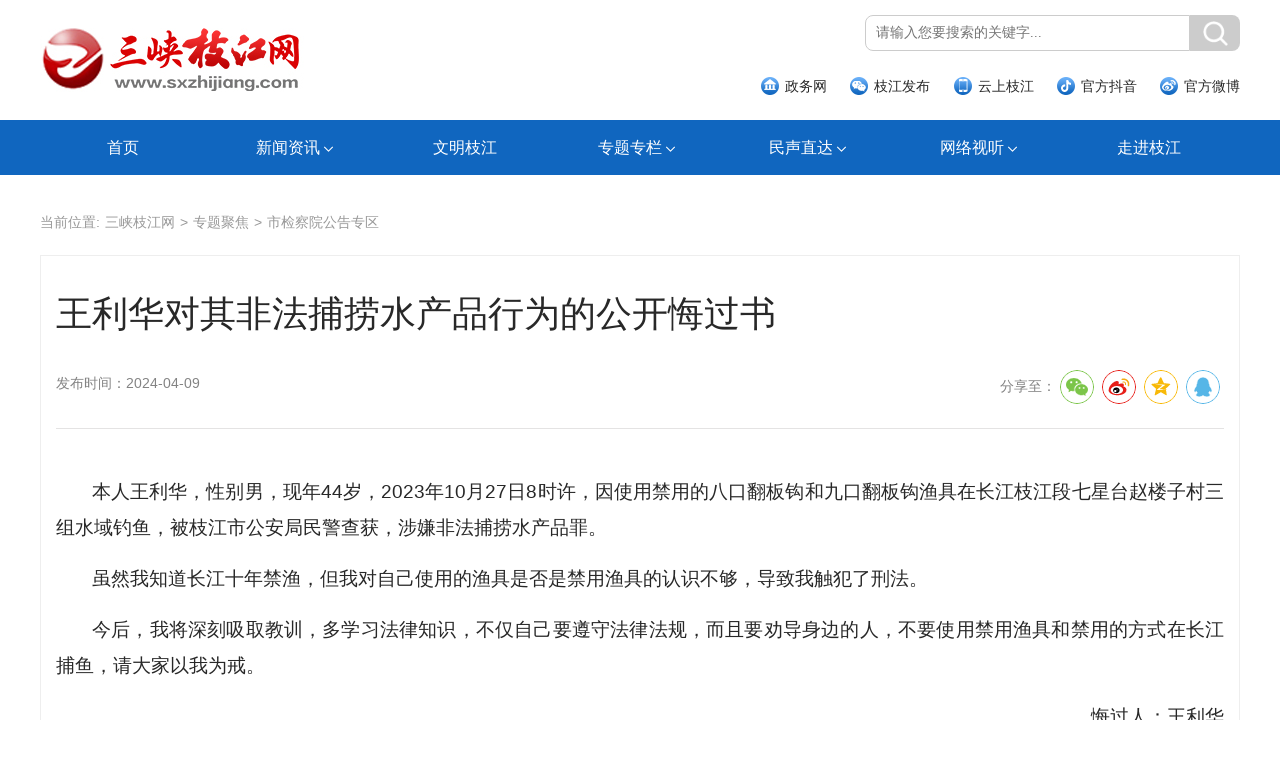

--- FILE ---
content_type: text/html; charset=UTF-8
request_url: http://www.sxzhijiang.com/content/show?catid=333858&newsid=1001569
body_size: 4327
content:
<!DOCTYPE html>
<html>
	<head>
		<meta charset="utf-8">
		<title>王利华对其非法捕捞水产品行为的公开悔过书 - 三峡枝江网</title>
		<meta name="viewport" content="width=device-width, initial-scale=1.0">
		<link rel="stylesheet" href="https://web.ycrmt.cn/statics/zhijiang/2023/css/swiper.min.css">
		<link rel="stylesheet" href="https://web.ycrmt.cn/statics/zhijiang/2023/css/style.css">
		<link rel="stylesheet" href="https://web.ycrmt.cn/statics/zhijiang/2023/css/mobile-nav.css">
		<script src="https://web.ycrmt.cn/statics/zhijiang/2023/js/jquery-1.12.2.min.js"></script>
	</head>
	<body>
		<div class="w1200 topBar mobilePd15 por">
			<div class="home">
				<a href="http://www.sxzhijiang.com/"></a>
			</div>
			<div class="logo pull-left ovh">
				<a href="http://www.sxzhijiang.com/">
					<img src="https://web.ycrmt.cn/statics/zhijiang/2023/images/site_logo.jpg" alt="" class="hidden-xs">
					<img src="https://web.ycrmt.cn/statics/zhijiang/2023/images/red_logo.jpg" alt="" class="hidden-lg">
				</a>
			</div>
			<div class="topRt pull-right hidden-xs">
				<div class="search">
					<form target="_blank" method="get" action="http://search.ycrmt.cn/index/10.html">
					    <input type="text" class="sch_ipt" placeholder="请输入您要搜索的关键字..." name="word">
					    <button type="button" onclick="javascript:this.form.submit();" class="sch_btn" id="search"></button>
					</form>
				</div>
				<div class="t_link">
					<span><a href="http://www.zgzhijiang.gov.cn/" target="_blank">政务网</a></span>
					<span>枝江发布<b><img src="https://web.ycrmt.cn/statics/zhijiang/2023/images/wxEq.jpg" alt=""></b></span>
					<span>云上枝江<b><img src="https://web.ycrmt.cn/statics/zhijiang/2023/images/ysEq.jpg" alt=""></b></span>
					<span>官方抖音<b><img src="https://web.ycrmt.cn/statics/zhijiang/2023/images/dyEq.jpg" alt=""></b></span>
					<span>官方微博<b><img src="https://web.ycrmt.cn/statics/zhijiang/2023/images/wbEq.jpg" alt=""></b></span>
				</div>
			</div>
			<!-- 移动端导航 -->
			<header>
				<div class="wrapper cf">
					<nav id="main-nav">
						<ul>
							<li>
								<a href="http://www.sxzhijiang.com/">首页</a>
							</li>
							<li>
								<a>新闻资讯</a>
								<ul>
									<li><a href="//www.sxzhijiang.com/content/lists?catid=320582">枝江要闻</a></li>
									<li><a href="//www.sxzhijiang.com/content/lists?catid=320595">基层瞭望</a></li>
									<li><a href="//www.sxzhijiang.com/content/lists?catid=320596">部门万象</a></li>
									<li><a href="//www.sxzhijiang.com/content/lists?catid=320603">企业之窗</a></li>
									<li><a href="//www.sxzhijiang.com/content/lists?catid=320586">媒体枝江</a></li>
								</ul>
							</li>
							<li>
								<a href="//www.sxzhijiang.com/content/lists?catid=320601">文明枝江</a>
							</li>
							<li>
								<a href="//www.sxzhijiang.com/content/lists?catid=333630" target="_blank">专题专栏</a>
								<ul>
									<li><a href="//www.sxzhijiang.com/content/lists?catid=333979" target="_blank">2025年</a></li>
									<li><a href="//www.sxzhijiang.com/content/lists?catid=333809" target="_blank">2024年</a></li>
									<li><a href="//www.sxzhijiang.com/content/lists?catid=333633" target="_blank">2023年</a></li>
									<li><a href="//www.sxzhijiang.com/content/lists?catid=333632" target="_blank">2022年</a></li>
									<li><a href="//www.sxzhijiang.com/content/lists?catid=333631" target="_blank">2021年</a></li>
								</ul>
							</li>
							<li>
								<a>民生直达</a>
								<ul>
									<li><a href="http://www.zgzhijiang.gov.cn/Szrx/index?areaid=9" target="_blank">民生问政</a></li>
									<li><a href="http://www.zgzhijiang.gov.cn/zfxxgk/cjgk.html" target="_blank">村务公开</a></li>
									<li><a href="https://wsxf.xinfang.gov.cn/mail/views/tsqqPage.html?id=DE471F16CFA911EC8ED1A9416ABD6DE8" target="_blank">阳光信访</a></li>
								</ul>
							</li>
							<li>
								<a>网络视听</a>
								<ul>
									<li><a href="//www.sxzhijiang.com/content/lists?catid=321741">电视新闻</a></li>
									<li><a href="//www.sxzhijiang.com/content/lists?catid=148003">精彩视频</a></li>
									<li><a href="//www.sxzhijiang.com/content/lists?catid=147999">直播枝江</a></li>
								</ul>
							</li>
							<li>
								<a href="http://www.sxzhijiang.com//content/show?catid=333628&newsid=924452" target="_blank">走进枝江</a>
							</li>
						</ul>
					</nav>
					<a class="toggle">
						<span></span>	               
					</a>
				</div>
			</header>
			<!-- 移动端导航 end -->
		</div>
		<!-- PC导航 -->
		<div class="site_nav hidden-xs">
			<div class="w1200 site_nav_con">
				<div class="col col-1">
					<ul class="w1200">
						<li><a href="http://www.sxzhijiang.com/" target="_blank">首页</a></li>
						<li class="menu_item">
							<span>新闻资讯<img src="https://web.ycrmt.cn/statics/zhijiang/2023/images/arrow2.png" class="zhuan"></span>
							<div>
								<ul>
									<li><a href="//www.sxzhijiang.com/content/lists?catid=320582">枝江要闻</a></li>
									<li><a href="//www.sxzhijiang.com/content/lists?catid=320595">基层瞭望</a></li>
									<li><a href="//www.sxzhijiang.com/content/lists?catid=320596">部门万象</a></li>
									<li><a href="//www.sxzhijiang.com/content/lists?catid=320603">企业之窗</a></li>
									<li><a href="//www.sxzhijiang.com/content/lists?catid=320586">媒体枝江</a></li>
								</ul>
							</div>
						</li>
						<li><a href="//www.sxzhijiang.com/content/lists?catid=320601" target="_blank">文明枝江</a></li>
						<li class="menu_item">
							<span><a href="//www.sxzhijiang.com/content/lists?catid=333630" target="_blank">专题专栏</a><img src="https://web.ycrmt.cn/statics/zhijiang/2023/images/arrow2.png" class="zhuan"></span>
							<div>
								<ul>
									<li><a href="//www.sxzhijiang.com/content/lists?catid=333979" target="_blank">2025年</a></li>
									<li><a href="//www.sxzhijiang.com/content/lists?catid=333809" target="_blank">2024年</a></li>
									<li><a href="//www.sxzhijiang.com/content/lists?catid=333633" target="_blank">2023年</a></li>
									<li><a href="//www.sxzhijiang.com/content/lists?catid=333632" target="_blank">2022年</a></li>
									<li><a href="//www.sxzhijiang.com/content/lists?catid=333631" target="_blank">2021年</a></li>
								</ul>
							</div>
						</li>
						<li class="menu_item">
							<span><a>民声直达</a><img src="https://web.ycrmt.cn/statics/zhijiang/2023/images/arrow2.png" class="zhuan"></span>
							<div>
								<ul>
									<li><a href="http://www.zgzhijiang.gov.cn/Szrx/index?areaid=9" target="_blank">民生问政</a></li>
									<li><a href="http://www.zgzhijiang.gov.cn/zfxxgk/cjgk.html" target="_blank">村务公开</a></li>
									<li><a href="https://wsxf.xinfang.gov.cn/mail/views/tsqqPage.html?id=DE471F16CFA911EC8ED1A9416ABD6DE8" target="_blank">阳光信访</a></li>
								</ul>
							</div>
						</li>
						<li class="menu_item">
							<span>网络视听<img src="https://web.ycrmt.cn/statics/zhijiang/2023/images/arrow2.png" class="zhuan"></span>
							<div>
								<ul>
									<li><a href="//www.sxzhijiang.com/content/lists?catid=321741">电视新闻</a></li>
									<li><a href="//www.sxzhijiang.com/content/lists?catid=148003">精彩视频</a></li>
									<li><a href="//www.sxzhijiang.com/content/lists?catid=147999">直播枝江</a></li>
								</ul>
							</div>
						</li>
						<li><a href="http://www.sxzhijiang.com//content/show?catid=333628&newsid=924452" target="_blank">走进枝江</a></li>
					</ul>
				</div>
			</div>
		</div>		<!-- PC导航 end -->
		<div class="w1200 ovh mobilePd15">
			<div class="crumb">
				当前位置: <a href="http://www.sxzhijiang.com/">三峡枝江网</a> &gt; <a href="//www.sxzhijiang.com/content/lists?catid=320587">专题聚焦</a> > <a href="//www.sxzhijiang.com/content/lists?catid=333858">市检察院公告专区</a>			</div>
			<div class="contentWrap">
				<div class="contentTitle">
					王利华对其非法捕捞水产品行为的公开悔过书				</div>
				<div class="infos clearfix">
					<p class="pull-left">
						<span>发布时间：2024-04-09</span>
					</p>
					<div class="share pull-right hidden-xs">
						<div><span style="font-size: 14px;">分享至：</span><span id="share-2"></span></div>
					</div>
					<link rel="stylesheet" href="https://web.ycrmt.cn/statics/zhijiang/2023/css/share.min.css">
					<script src="https://web.ycrmt.cn/statics/zhijiang/2023/js/jquery.share.min.js"></script>
					<script>
						$('#share-2').share({
							sites: ['wechat', 'weibo', 'qzone', 'qq']
						});
					</script>
				</div>
				<div class="contentBox">
					<p style="text-indent: 2em;"><span style="font-size: 14pt;">本人王利华，性别男，现年44岁，2023年10月27日8时许，因使用禁用的八口翻板钩和九口翻板钩渔具在长江枝江段七星台赵楼子村三组水域钓鱼，被枝江市公安局民警查获，涉嫌非法捕捞水产品罪。</span></p>
<p style="text-indent: 2em;"><span style="font-size: 14pt;">虽然我知道长江十年禁渔，但我对自己使用的渔具是否是禁用渔具的认识不够，导致我触犯了刑法。</span></p>
<p style="text-indent: 2em;"><span style="font-size: 14pt;">今后，我将深刻吸取教训，多学习法律知识，不仅自己要遵守法律法规，而且要劝导身边的人，不要使用禁用渔具和禁用的方式在长江捕鱼，请大家以我为戒。</span></p>
<p style="text-indent: 2em; text-align: right;"><span style="font-size: 14pt;">悔过人：王利华</span></p>
<p style="text-indent: 2em; text-align: right;"><span style="font-size: 14pt;">2024年4月1日</span></p>				</div>
			</div>
		</div>
		<!-- footer -->
		<div class="footer">
	<div class="w1200 ovh">
		Copyright &copy;2001-2025 <span class="hidden-xs">三峡枝江网 All Rights Reserved</span><br>
		<div class="hidden-xs">
			<p>鄂ICP备2021011065号-1　　鄂公网安备 42058302000143号 <br>
			<a href="https://web.ycrmt.cn/statics/zhijiang/images/zjxwxk.png" target="_blank" style="color: #282828;">互联网新闻信息服务许可证编号: 42120200055</a> | <a href="https://web.ycrmt.cn/statics/zhijiang/images/zjstxk.png" target="_blank" style="color: #282828;">信息网络传播视听节目许可证编号: 117420043</a>


				<br>主办单位：中共枝江市委宣传部 枝江市融媒体中心<br>

				违法和不良信息举报电话：0717-4203001　　举报邮箱：zhongguozhijiang@126.com
			</p>
			<p><a href="https://www.12377.cn/" target="_blank"><img
						src="//cdn.ycrmt.cn/images/2022/08/66dfdbaf458babf0849b0748ea2fd6db.png" alt=""></a> <a
					href="http://jubao.py.cnhubei.com/" target="_blank"><img
						src="http://cdn.ycrmt.cn/images/2021/08/94bc2100cfe296ceefbacb50e4328127.jpg" alt=""></a>
				<img src="https://web.ycrmt.cn/statics/zhijiang/images/footer_r2_c2.jpg" alt="">
				<a href="https://www.12377.cn/jbxzxq/zpljbxzxq.html?spm=zm1033-001.0.0.1.SOXBdI" target="_blank"><img
						target="_blank" src="//cdn.ycrmt.cn/images/2021/08/86e96c9328690bb2536a0b8b6304ef18.jpg"
						style="display: inline;"></a>
				<a href="https://www.12377.cn/jbxzxq/64d38691937611ebb858c9da04cf59d3_web.html?spm=zm1033-001.0.0.1.SOXBdI&amp;smallHarmType=64d38691937611ebb858c9da04cf59d3" target="_blank"><img target="_blank" src="//cdn.ycrmt.cn/images/2021/08/0a84878f16597c6d44566d0579258405.jpg" style="display: inline;"></a>
				<a href="https://www.12377.cn/jbxzxq/sql_web.html" target="_blank"><img target="_blank" src="https://web.ycrmt.cn/statics/zhijiang/2023/images/60a66f5ee9b021d46ad72118d3aa64e4.jpg" style="display: inline;"></a>
			</p>
			<p>
				<span id="_ideConac"><a href="https://bszs.conac.cn/sitename?method=show&id=F17BF5A06DA0AFD8E05310291AACFEB6" target="_blank"><img id="imgConac" vspace="0" hspace="0" border="0" src="https://web.ycrmt.cn/statics/images/blue.png" data-bd-imgshare-binded="1"></a></span>
			</p>
		</div>
	</div>
</div>		<script>
			$(document).ready(function() {
				/*site_nav*/
				$(".site_nav").css("height", "55px");
				$(".site_nav_con .col-1 ul li.menu_item").hover(function() {
					$(this).addClass("navmoon");
					$(this).find("span").addClass("active");
					$(".site_nav").css({
						height: 111
					});
					$(this).find("img").removeClass("arrowDown").addClass("arrowUp");
				}, function() {
					$(this).removeClass("navmoon");
					$(this).find("span").removeClass("active");
					$(".site_nav").css({
						height: 55
					});
					$(this).find("img").removeClass("arrowUp").addClass("arrowDown");
				});
			});
		</script>
		<!-- 移动端导航 -->
		<script src="https://web.ycrmt.cn/statics/zhijiang/2023/js/hc-mobile-nav.js"></script>
		<script>
			(function($) {
				var $nav = $('#main-nav');
				var $toggle = $('.toggle');
				var defaultData = {
					maxWidth: false,
					customToggle: $toggle,
					navTitle: 'All Categories',
					levelTitles: true
				};
				var $clone = null;
				var data = {};
				const initNav = function(conf) {
					if ($clone) {
						$clone.remove();
					}
					$toggle.off('click');
					$clone = $nav.clone();
					$.extend(data, conf)
					$clone.hcMobileNav($.extend({}, defaultData, data));
				}
				initNav({});
				$('.actions').find('a').on('click', function(e) {
					e.preventDefault();
					var $this = $(this).addClass('active');
					var $siblings = $this.parent().siblings().children('a').removeClass('active');
					initNav(eval('(' + $this.data('demo') + ')'));
				});
			})(jQuery);
		</script>
		<style>
			a.media { width: 100%!important; height: 1000px!important;}
			a.media iframe { width: 100%!important; height: 100%!important;}
		</style>
	</body>
</html>

--- FILE ---
content_type: text/css
request_url: https://web.ycrmt.cn/statics/zhijiang/2023/css/style.css
body_size: 23747
content:
/*--公共部分--*/
* { margin:0; padding:0; border:0; outline: none; -webkit-box-sizing: border-box;-moz-box-sizing: border-box;box-sizing: border-box;}
html {font-family: 'Source Sans Pro', -apple-system, BlinkMacSystemFont, 'Segoe UI',
     Roboto, 'Helvetica Neue', Arial, sans-serif; font-size: 16px; word-spacing: 1px; -ms-text-size-adjust: 100%; -webkit-text-size-adjust: 100%; -moz-osx-font-smoothing: grayscale; -webkit-font-smoothing: antialiased; box-sizing: border-box;}
body{font-family:"Microsoft Yahei","Helvetica Neue", Helvetica, sans-serif; font-size:62.5%; color:#282828; line-height:2.5; background:#fff;}
h1,h2,h3,h4,h5,h6{ font-weight:normal;}
img{border:0;}
ul,li{ list-style:none;}
em,i{ font-style:normal;}
a {
    text-decoration:none; color:#282828; outline:none;
    -moz-transition: background-color 0.2s ease-out, color 0.1s ease-out;
    -webkit-transition: background-color 0.2s ease-out, color 0.1s ease-out;
    -ms-transition: background-color 0.2s ease-out, color 0.1s ease-out;
    transition: background-color 0.2s ease-out, color 0.1s ease-out;
}
a:hover{ background-repeat:no-repeat; color:#f00; text-decoration:none;}
.clearfix:before,.clearfix:after{visibility: hidden; display: block; font-size: 0; content: " "; clear: both; height: 0;}
.clearfix{clear:both; *zoom:1;}
input,button,select,textarea{font-family:"Microsoft Yahei"; outline:none; border:none; border-radius:0;}
.pull-left { float: left; }
.pull-right { float: right; }
.ovh { overflow: hidden; }
.por { position: relative; }
.poa { position: absolute; }
.text-left { text-align: left; }
.text-center { text-align: center; }
.text-right { text-align: right; }
.img-enlarge{transition: all .3s ease;-webkit-transition: all .3s ease;-moz-transition: all .3s ease;-ms-transition: all .3s ease;-o-transition: all .3s ease;-webkit-backface-visibility: hidden;}
.img-enlarge:hover{transform:scale(1.04,1.04);-ms-transform:scale(1.04,1.04); -webkit-transform:scale(1.04,1.04);}
.percentBlock { display: block; width: 100%; height: 100%; }

.mgb10 { margin-bottom: 10px;}
.mglr15 { margin: 0 15px;}
.w1200 { width: 1200px; margin: 0 auto;}
.topBar { height: 120px;}
.logo { height: 95px; margin: 12px auto 0;}
	.logo .hidden-lg { display: none;}
.search { width: 375px; height: 36px; overflow: hidden; margin: 15px 0; float: right;}
	.search .sch_ipt { width: 325px; height: 36px; line-height: 36px; padding: 0 10px; font-size: 14px; border: 1px solid #ccc; float: left; border-radius: 8px 0 0 8px;}
	.search .sch_btn { width: 50px; height: 36px; background: #ccc url(../images/search_ico.png) no-repeat center; border: none; border-radius: 0 8px 8px 0; background-size: 25px auto; cursor: pointer;}
		.sch_btn:hover { background-color: #1066bf;}
.t_link { width: 480px; height: 40px; line-height: 40px; display: flex; justify-content: space-between; clear: both;}
	.t_link span { position: relative; background: url(../images/t_link_span_bg.png) no-repeat; padding-left: 25px; cursor: pointer; font-size: 14px;}
	.t_link span:hover { color: #f00;}
		.t_link span:first-child { background-position: left 2px;}
		.t_link span:nth-of-type(2) { background-position: left -33px;}
		.t_link span:nth-of-type(3) { background-position: left -68px;}
		.t_link span:nth-of-type(4) { background-position: left -103px;}
		.t_link span:nth-of-type(5) { background-position: left -138px;}
	.t_link span b { position: absolute; width: 130px; height: 130px; background-color: #eee; left: 50%; transform: translateX(-50%); display: none; z-index: 10; overflow: hidden;}
		.t_link span b::before { content: ''; position: absolute; left: 50%; margin-left: -6px; top: -13px; width: 0; height: 0; border-width: 6px 6px 8px 6px; border-style: solid; border-color:  transparent transparent #eee transparent}		
		
	.t_link span b img { width: 100%; height: 100%; display: block;}
	.t_link span:hover b { display: block;}
/*~~~ PC导航 ~~~*/
    .site_nav { background: #1066bf; position: relative; height: 55px; -webkit-transition: all .3s ease-out; transition: all .3s ease-out; overflow: hidden; }
    .site_nav_con { height: 55px; }
    .site_nav .col-1 ul { line-height: 55px; font-size: 16px; font-weight: 500;}
    .site_nav .col-1 li { display: inline-block; line-height: 55px; cursor: pointer; min-width: 166px; text-align: center; margin: 0; overflow: hidden;}
	.site_nav .col-1 li:hover { background: #3F89D9;}
	.site_nav .col-1 li a { color: #fff;}
    .site_nav .col-1 li.menu_item ul { display: none; }
    .site_nav .col-1 li span { line-height: 55px; height: 55px; display: block; color: #fff; overflow: hidden;}
	.site_nav .col-1 li span a { color: #fff;}
    .site_nav .col-1 i { background: url(../img/arrow2.png) no-repeat; display: inline-block; width: 11px; height: 6px; margin: 0 2px; vertical-align: middle; }
    .site_nav .col-1 li.navmoon div { display: block; position: absolute; top: 55px; border-bottom: 1px solid #E1E1E1; background: #fafafa; width: 100%; left: 0; }
    .site_nav .col-1 li.navmoon ul { width: 1100px; margin: 0 auto; display: block; float: none; text-align: left; }
    .site_nav .col-1 li.navmoon ul li { padding: 0 60px 0 0px; margin: 0 auto; min-width: auto; }
	.site_nav .col-1 li.navmoon ul li a { color: #333;}
	.site_nav .col-1 li.navmoon ul li a:hover { color: #c00;}
	.site_nav .col-1 li.navmoon ul li:hover { background: none;}
    .site_nav .col-1 li.navmoon span.active { background: #3F89D9; color: #fff }
    .site_nav .col-1 li { display: inline-block; height: 55px; vertical-align: top; }
    .site_nav .col-1 span img.zhuan { vertical-align: middle; margin-left: 4px; }
    .arrowDown { -webkit-transition: -webkit-transform 0.4s ease-out; -moz-transition: -webkit-transform 0.4s ease-out; transition: -webkit-transform 0.4s ease-out; transform-origin: center center; transform: rotate(0deg); }
    .arrowUp { -webkit-transition: -webkit-transform 0.4s ease-out; -moz-transition: -webkit-transform 0.4s ease-out; transition: -webkit-transform 0.4s ease-out; transform-origin: center center; transform: rotate(180deg); }



/* ~~ 头条 ~~ */
.headerLine { text-align: center; display: flex; flex-direction: column; align-content: center; justify-content: center; font-size: 15px; line-height: 1; padding: 20px 0;}
	.headerLine h2 { font-size: 38px; font-weight: bold; line-height: 1.2; padding-bottom: 20px;}
		.headerLine h2 a { color: #1e50a7;}
	.headerLine p a { padding: 0 15px;}
	.headerLine p a:last-child { color: #1e50a7;}
	.headerLine p a:last-child:hover { color: #f00;}

.adWrap { width: 100%; height: 60px; overflow: hidden;}
	.adWrap img { display: block;}
.w390 { width: 390px;}
	.smallAdBox { height: 60px;}
	.smallAdBox img { width: 100%; height: 100%; display: block;}
.marquee{ height:40px; line-height: 45px; overflow:hidden; font-size: 15px; color: #f00; margin-bottom: 10px;}
	.marquee ul li{ float:left; margin-right: 30px;}
/* 精彩湖北 */
.notice { height: 35px; line-height: 35px; background-color: #f5f7fb; position: relative; margin: 5px 0 20px;}
	.noticeTitle { height: 35px; position: absolute;}
	.noticeTitle::after { position: absolute; width: 8px; height: 8px; background-color: #1066BF; right: -4px; top: 50%; margin-top: -4px; content: ""; transform: rotate(45deg);}
	.noticeTitle a { display: inline-block; padding: 0 10px; font-size: 20px; font-weight: bold; background-color: #1066BF; color: #fff; letter-spacing: 2px;}
	#marquee2{ height:35px; line-height: 35px; overflow:hidden; position: absolute; left: 125px; right: 10px; }
		#marquee2 li{ float:left; font-size: 14px; margin-right: 30px;}
		#marquee2 li a { color: #596e8f;}
		#marquee2 li a:hover { color: #282828;}
/* ~~ 大图 ~~ */
.swiper-t { width: 630px; height: 380px; overflow: hidden; background-color: #eee; float: right; margin-bottom: 20px;}
	.swiper-t .swiper-slide { position: relative;}
	.swiper-slide img { width: 100%; height: 100%;}
	.swiper-t .swiper-slide p { position: absolute; left: 0; right: 0; bottom: 0; height: 50px; line-height: 50px; font-size: 18px; background: rgba(0,0,0,.45); padding: 0 20px; color: #fff; }
	.swiper-pagination { text-align: right; padding-right: 20px; left: auto!important; bottom:10px!important; box-sizing: border-box; }
	.swiper-pagination span { width: 8px; height: 8px; border-radius: 8px;}
	.swiper-pagination-bullet { background-color: #fff; opacity: 1;}
	.swiper-pagination-bullet-active { background-color: #fdff00; opacity: 1; width: 20px!important;}
		.swiper-button-next,.swiper-button-prev { width: 30px; height: 50px; margin-top: -25px;}
		.swiper-button-next::after,.swiper-button-prev::after { display: none;}
		.swiper-button-prev{ background: rgba(0,0,0,.5) url(../images/left-ico2.png) no-repeat center center; left:5px;}	
			.swiper-button-next { background: rgba(0,0,0,.5) url(../images/right-ico2.png) no-repeat center center; right: 5px;}	

/* ~~ 枝江要闻 ~~ */
.importNews { width: 530px; height: 380px; margin-bottom: 20px;}
.defaultTitle { height: 50px; line-height: 50px; border-bottom: 1px solid #b4c6ec; overflow: hidden; margin-bottom: 10px;}
	.defaultTitle .more { float: right; font-size: 14px;}
	.defaultTitle h1 { display: inline-block; border-bottom: 2px solid #2c61cb; line-height: 47px; padding: 0 10px; font-weight: bold; font-size: 22px; color: #2a5e97; float: left; margin-right: 15px;}
	.defaultTitle span a { display: inline-block; height: 25px; line-height: 25px; padding: 0 10px; background: #5ac2f9; color: #fff; margin: 0 5px; font-size: 13px; border-radius: 3px;}
		.defaultTitle span a:hover { background-color: #3A99ED;}

.firstNews { height: 115px; font-size: 14px; border-bottom: 1px solid #e5e5e5; margin-bottom: 10px;}
	.firstNews h2 { font-size: 20px; font-weight: bold; height: 50px; display: flex; justify-content: center; align-items: center; line-height: 23px;}
	.firstNews p { line-height: 22px; color: #686868;}
		.firstNews p a { color: #2a5f95;}
		.firstNews p a:hover { color: #f00;}


.defNewsList { font-size: 16px; line-height: 38px; }
	.defNewsList li { text-overflow: ellipsis; overflow: hidden; white-space: nowrap;}
	
.adBig { height: 95px; clear: both; margin-bottom: 20px;}	

.sameWrap { display: flex; justify-content: space-between; margin-bottom: 20px;}
.w380 { overflow: hidden; width: 380px;}


/* 电视新闻、精彩视频、直播枝江 */
.vWrap { margin-bottom: 30px;}
.tabCon { display: none; position: relative;}
.tabTitle { height: 50px; line-height: 50px; border-bottom: 1px solid #b4c6ec; margin-bottom: 20px;}
	.tabTitle li { ddisplay: inline-block; padding: 0 10px; font-weight: bold; line-height: 49px; font-size: 22px; color: #2a5e97; cursor: pointer; float: left; margin-right: 50px;}
	.tabTitle li.now { border-bottom: 2px solid #2c61cb; line-height: 47px;  }
.tabCon { height: 220px;}
	.bigItems { float: left; width: 590px; height: 220px; overflow: hidden; border-radius: 10px; overflow: hidden; background: #f6f6f6;}
		.bigItems img { float: left; width: 390px; height: 220px; border-radius: 10px 0 0 10px; margin-right: 10px;}
		.bigItems h2,.otherItems h2 { font-size: 16px; line-height: 28px; color: #000; padding: 5px 10px; text-align: justify;}
		.bigItems p { font-size: 14px; line-height: 25px; color: #666; padding: 0 10px; text-align: justify;}
	.bigItems:hover,.otherItems:hover { background: #80a5eb;}
	.bigItems:hover *,.otherItems:hover * { color: #fff;}
	.bigItems a,.otherItems a { display: block; width: 100%; height: 100%;}
	.otherItems { float: left; margin-left: 13px; width: 190px; height: 220px; background: #F6F6F6; border-radius: 10px; overflow: hidden;}
	.otherItems img { width: 100%; height: 105px; border-radius: 10px 10px 0 0 ;}
	 

.moreLink { line-height: 50px; font-size: 14px; position: absolute; right: 0; top: -70px;}

/* ~~~ 12345政务服务 ~~~ */
.svc12345 { float: left; margin-bottom: 20px; overflow: hidden; width: 730px; height: 350px;}
	.svc12345 .defaultTitle { background: #eaeaea url(../images/12345_bg.png) no-repeat 5px center; border: none; margin-bottom: 15px; padding-right: 5px;}
	.svc_list { line-height: 40px; font-size: 16px;}
	.svc_list span { float: right; font-size: 14px; color: #999; padding-right: 5px;}
	.svc_list li { padding-left: 20px; position: relative;}
		.svc_list li::before { width: 4px; height: 4px; content: ""; background-color: #16439A; position: absolute; left: 5px; top: 50%; transform: translateY(-50%);}

/* 便民服务 */
.svc { float: right; width: 435px; height: 350px; margin-bottom: 20px;}
.svcItems { display: flex; justify-content: space-between; flex-wrap: wrap; align-content: space-between;}
.svcItems li { flex: 0 0 32%; background: #fff; margin-bottom: 10px; border: 1px solid #80A5EB; font-size: 15px;}
.svcItems li a { height: 90px; display: flex; justify-content: center; align-items: center; flex-direction: column; line-height: 32px; }
.svcItems li a:hover { background: #80A5EB; color: #fff; font-weight: bold;}
.svcItems li a img { display: block; width: 45px; height: 45px; }

/* 专题名优特产 */
.ddh_ddbfc,.ddh_ddbfc02{ width: 1200px; height: 160px; overflow:hidden; margin: 15px auto 30px; position: relative;}
	.ddh_main{ width:1200px; height: 160px; overflow: hidden; margin: 0 auto; }
	.ddh_main .prev,.ddh_main .next { position:absolute; top:50%; transform: translateY(-50%); width:30px; height:55px; cursor:pointer; z-index: 100; background: rgba(0, 0, 0, .5) no-repeat center center;}
	.ddh_main .prev{  left:0;  background-image:url(../images/left-ico2.png);}
	.ddh_main .next{ right:0; float:right; background-image:url(../images/right-ico2.png);}
	.ddh_main .bd{ width:1201px; overflow:hidden;}
	.ddh_main .bd ul li{ float:left; width:289px; height:160px; margin-right:15px; display:inline; overflow:hidden;}
	.ddh_main .bd ul li img{ width:100%; height: 100%; }

.partner { clear: both; overflow: hidden; margin-bottom: 50px;}
	.partner h2 { font-size: 22px; padding: 0 10px; color: rgb(42, 94, 151);font-weight: bold;}
	.linkBox { padding: 15px; overflow: hidden; border: 1px solid #c9c9c9; font-size: 16px; display: flex; justify-content: space-between; flex-wrap: wrap; }
		.linkBox a { padding: 0 15px; white-space: nowrap; flex: 0 0 150px;  text-align: center;}


.footer { background: #eee; overflow: hidden; clear: both; padding: 20px 0 0; text-align: center; font-size: 14px; line-height: 30px;}
	.footer p { margin-bottom: 10px;}




/* ~~~ list and show ~~~ */
.crumb { height: 80px; line-height: 95px; font-size: 14px; color: #999; }
.crumb a { color: #999;}
	.crumb a:hover { color: #f00;}
.w870 { width: 850px; min-height: 800px; margin-bottom: 30px; border: 1px solid #eee; padding: 5px 15px;}

.listBox { font-size: 16px;}
	.listBox li { height: 50px; border-bottom: 1px solid #eee; overflow: hidden; line-height: 50px; position: relative; padding-left: 20px;}
		.listBox li span { float: right; font-size: 14px; color: #ccc;}
		.listBox li::before { width: 4px; height: 4px; content: ''; background-color: #999; position: absolute; left: 5px; top: 50%; transform: translateY(-50%);}
		
		
.page-fy{ width:100%; text-align:center; font-size:14px; padding: 30px 0; overflow: hidden;}

.page-fy a,.page-fy span { display: inline-block; *+display: inline; zoom: 1; height: 30px; line-height: 30px; padding: 0 8px; color: #0064b0; font-family: "Microsoft YaHei"; border: 1px solid #ccc; }
.page-fy a:hover{border: #0064b0 1px solid;color:#666;line-height:30px;text-decoration:none}
.page-fy a:active{ color:#666; line-height:30px}
.page-fy span { border:#3399FF 1px solid; padding: 0 8px; font-weight:bold; margin:2px; color:#fff; background:#3399FF; line-height: 30px}
.page-fy input { border: 1px solid #ccc; height: 30px; padding-left: 5px; line-height: 30px;}
.page-fy button { height: 30px; border: 1px solid #ccc; border-left: none; width: 30px; cursor: pointer;}
.page-fy button:hover { background: #999; color: #fff; border-color: #999;}



.w330 { width: 330px; min-height: 500px; border: 1px solid #eee; padding: 5px 15px; margin-bottom: 30px;}
.h_pItems { height: 170px; overflow: hidden; margin-bottom: 15px;}
	.h_pItems a { position: relative; width: 100%; height: 100%;}
	.h_pItems img { width: 100%; height: 100%; display: block;}
	.h_pItems p { position: absolute; left: 0; right: 0; bottom: 0; background: rgba(0,0,0,.5); color: #fff; font-size: 16px; text-align: center; height: 45px; line-height: 45px;}


.l_p_items { width: 185px; height: 175px; background: #F2F2F2; overflow: hidden; float: left; margin-right: 18px; margin-bottom: 15px;}
.l_p_items:nth-of-type(6n) { margin-right: 0;}
	.l_p_items img { width: 100%; height: 104px; overflow: hidden; display: block;}
		.l_p_items p { font-size: 14px; line-height: 18px; padding: 5px 5px 0; height: 41px; overflow: hidden;}
		.l_p_items span { font-size: 12px; height: 20px; padding: 0 5px; color: #888; overflow: hidden; line-height: 20px;}
.zhuantiBox .l_p_items{ width: 224px; height: 150px; background-color: #fff; margin-right: 20px;}	
	.zhuantiBox .l_p_items:nth-of-type(6n) { margin-right: 20px;}
	.zhuantiBox .l_p_items:nth-of-type(5n) { margin-right: 0;}

.h-zt-year { width: 100%; margin-bottom: 30px;}
	.h-zt-year a { float: left; width: 100px; height: 36px; line-height: 36px; background-color: #3AA0E7; font-size: 16px; border-radius: 2px; text-align: center; margin-right: 20px; color: #fff;}


.contentWrap { border: 1px solid #eee; padding: 5px 15px; margin-bottom: 30px; min-height: 800px;}
/* 内容页 */
.contentTitle { font-size: 36px; line-height: 45px; padding-top: 30px; margin-bottom: 15px;}

.infos { margin: 30px 0; border-bottom: 1px solid #e4e3e3; color: #838383; font-size: 14px; padding: 0 0 20px; }
	.infos p span { margin-right: 30px;}
		.infos .share { padding: 0 0 0 30px; }
		.infos .share .wx { width: 26px; height: 22px; background: url('../images/wx-ico02.png'); background-size: 100% 100%; }
		.infos .share .wb { width: 23px; height: 19px; background: url('../images/wb-ico02.png'); background-size: 100% 100%; }
		.infos .share .qq { width: 18px; height: 21px; background: url('../images/qq-ico02.png'); background-size: 100% 100%; }
		.infos .share .wx,.infos .share .wb,.infos .share .qq { float: right; margin-right: 30px; cursor: pointer; }
.contentBox { overflow: hidden; padding: 15px 0 50px; }
	.contentBox p { font-size: 18px; line-height: 36px; margin-bottom: 15px; text-align: justify; }
		.contentBox img { max-width: 880px; height: auto; margin: 0 auto; display: block;  }
		.contentBox video { max-width: 880px!important; margin: 0 auto;}

.home { display: none;}

/* ~~~~~~~~~~~~~~~~~~~~~ Mobile style edit by HJJ ~~~~~~~~~~~~~~~~~~~~~~~ */
/* ~~~~~~~~~~~~~~~~~~~~~ Mobile style edit by HJJ ~~~~~~~~~~~~~~~~~~~~~~~ */
/* ~~~~~~~~~~~~~~~~~~~~~ Mobile style edit by HJJ ~~~~~~~~~~~~~~~~~~~~~~~ */
@media screen and (max-width: 843px) {
	.w1200 { width: 100%;}
	.mobilePd15 { padding: 0 15px;}
	.hidden-xs { display: none; }
	
	.topBar { height: auto; overflow: hidden; /* border-bottom: 2px solid #336CA6; */background-color: #e5040a;}
	.logo { width: 180px; height: auto; margin: 0 auto; float: none!important;}
		
	.logo .hidden-lg { display: block;}
	.logo img { width: 100%; height: auto;}
	.home { display: block; position: absolute; left: 15px; top: 15px;}
		.home a { display: block;width: 35px; height: 35px; background: url(../images/home.png) no-repeat center center; background-size: 100% auto;}
/* ~~ 头条 ~~ */
.headerLine { padding: 20px 0;}
	.headerLine h2 { font-size: 20px; padding: 0;}
/* ~精彩湖北~ */
.noticeTitle a { font-size: 18px;}
	#marquee2 {left: 112px;}
/* ~~ 大图 ~~ */
.swiper-t { width: 100%; height: 220px; margin-bottom: 15px;}
	.swiper-t .swiper-slide p { height: 35px; line-height: 35px; font-size: 14px; padding: 0 10px; }
	.swiper-pagination { bottom:5px!important; padding-right: 5px;}

.defaultTitle h1 { font-size: 20px;}
/* ~~ 枝江要闻 ~~ */
.importNews { width: 100%; height: auto; margin-bottom: 15px;}
.firstNews { height: auto; font-size: 13px; border-bottom: 1px solid #e5e5e5; margin-bottom: 5px; padding-bottom: 10px;}
	.firstNews h2 { font-size: 18px; height: auto; line-height: 25px; padding: 5px 0 10px;}
	.firstNews p { line-height: 22px; }
.defNewsList { font-size: 15px; line-height: 32px; }

.sameWrap { display: flex; flex-direction: column; justify-content: space-between;}
.w380 { overflow: hidden; width: 100%; margin-bottom: 15px;}

/* 电视新闻、精彩视频、直播枝江 */
.vWrap { margin-bottom: 15px;}
.tabTitle { height: 50px; line-height: 50px; border-bottom: 1px solid #b4c6ec; margin-bottom: 10px;}
	.tabTitle li { font-size: 20px; margin-right: 15px;}

.tabCon { width: 100%; height: auto;}
	.bigItems,.otherItems { float: left; width: 50%!important; height: 160px; overflow: hidden; border-radius: 10px; margin: 0 0 10px; padding: 5px; background: #fff; border-radius: 0;}
	
	.bigItems img,.otherItems img { width: 100%; height: 100px; border-radius: 0; display: block; float: none;}
	 .bigItems h2,.otherItems h2 { padding: 5px; font-size: 15px; line-height: 23px;}
	 .moreLink { position: initial; clear: both; text-align: center; height: 30px; line-height: 30px; background: #eee;}

/* 专题名优特产 */
.ddh_ddbfc { background: #eee;}
	.ddh_ddbfc,.ddh_ddbfc02{ width: 100%; height: auto;}
	.ddh_main{ width:100%; height: auto;}

	.ddh_main .bd{ width:100%;}
	.ddh_main .bd ul li{ width: 48%; height: 110px;}


.footer { font-size: 11px; padding-bottom: 20px;}

/* ~~~ 列表和内容页 ~~~ */
.w870 { width: 100%; min-height: 300px; margin-bottom: 15px;}
.listBox { font-size: 14px;}
	.listBox li { height: 50px; line-height: 20px; padding-left: 20px; display: flex; align-items: center;}
		.listBox li span { display: none;}
		.listBox li::before { width: 4px; height: 4px; content: ''; background-color: #999; position: absolute; left: 5px; top: 50%; transform: translateY(-50%);}
		
.page-fy{ font-size:12px; padding: 15px 0;}
	.page-fy a,.page-fy span { height: 25px; line-height: 25px; padding: 0 5px; }
	.page-fy a:hover{line-height:25px;}
	.page-fy a:active{ color:#666; line-height:25px}
	.page-fy span { padding: 0 5px; line-height: 25px}
	.page-fy input { height: 25px; padding-left: 5px; line-height: 25px;}
	.page-fy button { width: 25px; height: 25px;}
	
	.h-zt-year { display: flex; flex-wrap: wrap; justify-content: space-between; margin-bottom: 15px;}
		.h-zt-year a { float: none; width: auto; flex: 0 0 23%; height: 30px; line-height: 30px; font-size: 13px; margin-right: 0;}
	
	.l_picWrap { display: flex; flex-wrap: wrap; justify-content: space-between; }
		.l_p_items { width: auto; height: 175px; flex: 0 0 48%; background: #F2F2F2; overflow: hidden; float: none; margin-right: 0; margin-bottom: 15px;}
		.l_p_items p { font-size: 14px; line-height: 18px; padding: 5px 5px 0; height: 41px;overflow:hidden;
 text-overflow:ellipsis;  display:-webkit-box; -webkit-line-clamp:2; -webkit-box-orient:vertical;}
	.zhuantiBox .l_p_items{ width: auto; height: 150px; background-color: #fff; margin-right: 0;}
		.zhuantiBox .l_p_items:nth-of-type(6n) { margin-right: 0;}
		.zhuantiBox .l_p_items:nth-of-type(5n) { margin-right: 0;}
	
		
	/* 内容页 */
		.contentTitle { font-size: 26px; line-height: 33px; padding-top: 15px; margin-bottom: 0; }
		
		.infos { margin: 15px 0; padding-bottom: 10px; border-bottom: 1px solid #e4e3e3; color: #838383; font-size: 14px; }
		.infos p span { margin-right: 15px; font-size: 13px; }
			.infos .share { display: none;}
		
		
		.contentBox { overflow: hidden; padding: 5px 0 20px; width: 100%; }
		.contentBox p { font-size: 15px; line-height: 32px; margin-bottom: 10px; text-align: justify; }
			.contentBox img { max-width: auto; width: 100%!important; height: auto!important; margin: 0 auto; display: block;  }
	

}

.block { display: block;}

--- FILE ---
content_type: text/css
request_url: https://web.ycrmt.cn/statics/zhijiang/2023/css/mobile-nav.css
body_size: 16247
content:
html.hc-yscroll { overflow-y: scroll }
body.hc-nav-open { position: fixed; width: 100%; min-height: 100% }
.hc-mobile-nav { display: none; position: fixed; top: 0; height: 100%; z-index: 9999; overscroll-behavior: none }
.hc-mobile-nav.is-ios * { cursor: pointer !important }
.hc-mobile-nav .nav-container { position: fixed; z-index: 9998; top: 0; width: 240px; max-width: 100%; height: 100%; transition: transform .4s ease }
.hc-mobile-nav .nav-wrapper { width: 100% }
.hc-mobile-nav .nav-wrapper.nav-wrapper-1 { position: static; height: 100%; overflow: scroll; overflow-x: visible; overflow-y: auto }
.hc-mobile-nav ul { list-style: none; margin: 0; padding: 0 }
.hc-mobile-nav li { position: relative; display: block }
.hc-mobile-nav li.level-open>.nav-wrapper { visibility: visible }
.hc-mobile-nav input[type="checkbox"] { display: none }
.hc-mobile-nav label { position: absolute; top: 0; left: 0; right: 0; bottom: 0; z-index: 10; cursor: pointer }
.hc-mobile-nav a { position: relative; display: block; box-sizing: border-box; cursor: pointer }
.hc-mobile-nav a,
.hc-mobile-nav a:hover { text-decoration: none }
.hc-mobile-nav.disable-body:not(.nav-open)::after { pointer-events: none }
.hc-mobile-nav.disable-body::after,
.hc-mobile-nav.disable-body .nav-wrapper::after { content: ''; position: fixed; z-index: 9990; top: 0; left: 0; right: 0; bottom: 0; width: 100%; height: 100%; overscroll-behavior: none; visibility: hidden; opacity: 0; transition: visibility 0s ease .4s, opacity .4s ease }
.hc-mobile-nav.disable-body.nav-open::after,
.hc-mobile-nav.disable-body .sub-level-open::after { visibility: visible; opacity: 1; transition-delay: .05s }
.hc-mobile-nav.nav-levels-expand .nav-wrapper::after { display: none }
.hc-mobile-nav.nav-levels-expand ul .nav-wrapper { min-width: 0; max-height: 0; overflow: hidden; transition: height 0s ease .4s }
.hc-mobile-nav.nav-levels-expand .level-open>.nav-wrapper { max-height: none }
.hc-mobile-nav.nav-levels-overlap ul .nav-wrapper { position: absolute; z-index: 9999; top: 0; height: 100%; visibility: hidden; transition: visibility 0s ease .4s, transform .4s ease }
.hc-mobile-nav.nav-levels-overlap ul ul { height: 100%; overflow: scroll; overflow-x: visible; overflow-y: auto }
.hc-mobile-nav.nav-levels-overlap ul li.nav-parent { position: static }
.hc-mobile-nav.nav-levels-overlap ul li.level-open>.nav-wrapper { visibility: visible; transition: transform .4s ease }
.hc-mobile-nav.side-left { left: 0 }
.hc-mobile-nav.side-left .nav-container { left: 0; transform: translate3d(-100%, 0, 0) }
.hc-mobile-nav.side-left.nav-levels-overlap li.level-open>.nav-wrapper { transform: translate3d(-40px, 0, 0) }
.hc-mobile-nav.side-left.nav-levels-overlap li .nav-wrapper { left: 0; transform: translate3d(-100%, 0, 0) }
.hc-mobile-nav.side-right { right: 0 }
.hc-mobile-nav.side-right .nav-container { right: 0; transform: translate3d(100%, 0, 0) }
.hc-mobile-nav.side-right.nav-levels-overlap li.level-open>.nav-wrapper { transform: translate3d(40px, 0, 0) }
.hc-mobile-nav.side-right.nav-levels-overlap li .nav-wrapper { right: 0; transform: translate3d(100%, 0, 0) }
.hc-mobile-nav.nav-open .nav-container { transform: translate3d(0, 0, 0) }
.hc-nav-trigger { position: absolute; cursor: pointer; display: none; top: 20px; z-index: 9980; min-height: 24px }
.hc-nav-trigger span { width: 30px; top: 50%; transform: translateY(-50%); transform-origin: 50% 50% }
.hc-nav-trigger span,
.hc-nav-trigger span::before,
.hc-nav-trigger span::after { position: absolute; left: 0; height: 4px; background: #34495E; transition: all .2s ease }
.hc-nav-trigger span::before,
.hc-nav-trigger span::after { content: ''; width: 100% }
.hc-nav-trigger span::before { top: -10px }
.hc-nav-trigger span::after { bottom: -10px }
.hc-nav-trigger.toggle-open span { background: rgba(0, 0, 0, 0); transform: rotate(45deg) }
.hc-nav-trigger.toggle-open span::before { transform: translate3d(0, 10px, 0) }
.hc-nav-trigger.toggle-open span::after { transform: rotate(-90deg) translate3d(10px, 0, 0) }
.hc-mobile-nav::after,
.hc-mobile-nav .nav-wrapper::after { background: rgba(0, 0, 0, 0.3) }
.hc-mobile-nav .nav-wrapper { background: #336ca6 }
.hc-mobile-nav.nav-open .nav-wrapper { box-shadow: 1px 0 2px rgba(0, 0, 0, 0.2) }
.hc-mobile-nav a { padding: 14px 17px; font-size: 15px; color: #fff; z-index: 1; background: rgba(0, 0, 0, 0); border-bottom: 1px solid #2c5d8f }
.hc-mobile-nav:not(.touch-device) a:hover { background: #31679e }
.hc-mobile-nav li { text-align: left }
.hc-mobile-nav li.nav-close a,
.hc-mobile-nav li.nav-back a { background: #2c5d8f; border-top: 1px solid #295887; border-bottom: 1px solid #295887 }
.hc-mobile-nav li.nav-close a:hover,
.hc-mobile-nav li.nav-back a:hover { background: #2b5c8d }
.hc-mobile-nav li.nav-parent a { padding-right: 58px }
.hc-mobile-nav li.nav-close span,
.hc-mobile-nav li.nav-parent span.nav-next,
.hc-mobile-nav li.nav-back span { width: 45px; position: absolute; top: 0; right: 0; bottom: 0; text-align: center; cursor: pointer; transition: background .2s ease }
.hc-mobile-nav li.nav-close span::before,
.hc-mobile-nav li.nav-close span::after { display: block; content: ''; position: absolute; top: 50%; left: 50%; width: 6px; height: 6px; margin-top: -3px; border-top: 2px solid #fff; border-left: 2px solid #fff }
.hc-mobile-nav li.nav-close span::before { margin-left: -9px; transform: rotate(135deg) }
.hc-mobile-nav li.nav-close span::after { transform: rotate(-45deg) }
.hc-mobile-nav a[href]:not([href="#"])>span.nav-next { border-left: 1px solid #2c5d8f }
.hc-mobile-nav span.nav-next::before,
.hc-mobile-nav li.nav-back span::before { content: ''; position: absolute; top: 50%; left: 50%; width: 8px; height: 8px; margin-left: -2px; box-sizing: border-box; border-top: 2px solid #fff; border-left: 2px solid #fff; transform-origin: center }
.hc-mobile-nav span.nav-next::before { transform: translate(-50%, -50%) rotate(135deg) }
.hc-mobile-nav li.nav-back span::before { transform: translate(-50%, -50%) rotate(-45deg) }
.hc-mobile-nav.side-right span.nav-next::before { margin-left: 0; margin-right: -2px; transform: translate(-50%, -50%) rotate(-45deg) }
.hc-mobile-nav.side-right li.nav-back span::before { margin-left: 0; margin-right: -2px; transform: translate(-50%, -50%) rotate(135deg) }
.hc-mobile-nav.nav-levels-expand .nav-container ul .nav-wrapper,
.hc-mobile-nav.nav-levels-none .nav-container ul .nav-wrapper { box-shadow: none; background: transparent }
.hc-mobile-nav.nav-levels-expand .nav-container ul h2,
.hc-mobile-nav.nav-levels-none .nav-container ul h2 { display: none }
.hc-mobile-nav.nav-levels-expand .nav-container ul ul a,
.hc-mobile-nav.nav-levels-none .nav-container ul ul a { font-size: 14px }
.hc-mobile-nav.nav-levels-expand .nav-container li,
.hc-mobile-nav.nav-levels-none .nav-container li { transition: background .3s ease }
.hc-mobile-nav.nav-levels-expand .nav-container li.level-open,
.hc-mobile-nav.nav-levels-none .nav-container li.level-open { background: #2e6296 }
.hc-mobile-nav.nav-levels-expand .nav-container li.level-open a,
.hc-mobile-nav.nav-levels-none .nav-container li.level-open a { border-bottom: 1px solid #295887 }
.hc-mobile-nav.nav-levels-expand .nav-container li.level-open a:hover,
.hc-mobile-nav.nav-levels-none .nav-container li.level-open a:hover { background: #2f649a }
.hc-mobile-nav.nav-levels-expand .nav-container li.level-open>a .nav-next::before,
.hc-mobile-nav.nav-levels-none .nav-container li.level-open>a .nav-next::before { margin-top: 2px; transform: translate(-50%, -50%) rotate(45deg) }
.hc-mobile-nav.nav-levels-expand .nav-container span.nav-next::before,
.hc-mobile-nav.nav-levels-none .nav-container span.nav-next::before { margin-top: -2px; transform: translate(-50%, -50%) rotate(225deg) }

#container { display: -ms-flexbox; display: flex; -ms-flex-direction: column; flex-direction: column; min-height: 100vh; height: 100%; background: linear-gradient(-134deg, #517FA4 0%, #243949 100%) }
.wrapper { max-width: 800px; margin: 0 auto; padding: 0 20px }
#main-nav { display: none }

header { position: absolute; display: none; right: 30px; top: 0; }
header h1 { font-size: 50px; font-weight: 700; text-align: center; letter-spacing: 5px; padding-bottom: 8px }
header h2 { max-width: 680px; margin: auto; font-size: 20px; font-weight: 200; line-height: 1.4; text-align: center; letter-spacing: 1px; padding-bottom: 30px }
header .git { display: inline-block; text-decoration: none; color: #fff; border-radius: 4px; padding: 4px 10px 4px 0; font-size: 15px; font-weight: 400; color: #fffce1; background: #54b9cb; transition: background .15s ease-in-out }
header .git:hover { background: #4CA8B9 }
header .git:hover svg { border-color: #54b9cb }
header .git svg { width: 15px; height: 15px; fill: #fffce1; position: relative; top: 2px; padding: 0 10px; margin-right: 10px; border-right: 1px solid #4daabb; transition: border-color .15s ease-in-out }
header .toggle { position: absolute; cursor: pointer; display: none; z-index: 9980; min-height: 24px; position: relative; top: auto; right: 0; float: left; display: block; cursor: pointer; box-sizing: content-box; font-size: 20px; line-height: 24px; margin-top: 15px; padding-right: 45px; font-size: 14px; }
header .toggle span { width: 35px; top: 50%; transform: translateY(-50%); transform-origin: 50% 50% }
header .toggle span,
header .toggle span::before,
header .toggle span::after { position: absolute; left: auto; right:0; height: 4px; background: #fff; transition: all .1s ease }
header .toggle span::before,
header .toggle span::after { content: ''; width: 100% }
header .toggle span::before { top: -10px }
header .toggle span::after { bottom: -10px }
header .toggle.toggle-open span { background: rgba(0, 0, 0, 0); transform: rotate(45deg) }
header .toggle.toggle-open span::before { transform: translate3d(0, 10px, 0) }
header .toggle.toggle-open span::after { transform: rotate(-90deg) translate3d(10px, 0, 0) }
header .toggle:hover span,
header .toggle:hover span::before,
header .toggle:hover span::after { background: #dab977 }
header .toggle div { display: inline-block; margin-right: 15px }

@media screen and (min-width: 800px) { 
 main .actions { display: -ms-flexbox; display: flex; -ms-flex-wrap: wrap; flex-wrap: wrap   } 
 main .actions div { float: left; -ms-flex: 1 1 33.33%; flex: 1 1 33.33%; max-width: 33.33% }
}

main .button { position: relative; display: block; padding: 18px 30px 16px; text-transform: uppercase; text-align: center; font-size: 16px; font-weight: 700; line-height: 1.4; letter-spacing: 1px; text-decoration: none; color: #243949; cursor: pointer; background: #fffce1; border-radius: 30px/80px; transition: all .1s ease-out }
main .button:not(.active):hover { color: #d5af63 }
main .button.active { background: #dab977 }

.hc-mobile-nav .nav-container { width: 240px }
.hc-mobile-nav h2 { font-size: 0; background: url(../images/site_logo_white.png) no-repeat 15px center; background-size: 180px auto; height: 65px; }
.hc-mobile-nav a { font-size: 16px }
.hc-mobile-nav li.cryptocurrency>a::before { font-family: 'Material Icons'; font-weight: normal; font-style: normal; display: inline-block; line-height: 1; text-transform: none; text-indent: 0; letter-spacing: normal; word-wrap: normal; white-space: nowrap; direction: ltr; -webkit-font-smoothing: antialiased; text-rendering: optimizeLegibility; -moz-osx-font-smoothing: grayscale; -webkit-font-feature-settings: 'liga'; font-feature-settings: 'liga'; display: inline-block; width: 19px; height: 19px; margin-right: 15px; font-size: 19px; vertical-align: top; content: '' }
.hc-mobile-nav li.devices>a::before { font-family: 'Material Icons'; font-weight: normal; font-style: normal; display: inline-block; line-height: 1; text-transform: none; text-indent: 0; letter-spacing: normal; word-wrap: normal; white-space: nowrap; direction: ltr; -webkit-font-smoothing: antialiased; text-rendering: optimizeLegibility; -moz-osx-font-smoothing: grayscale; -webkit-font-feature-settings: 'liga'; font-feature-settings: 'liga'; display: inline-block; width: 19px; height: 19px; margin-right: 15px; font-size: 19px; vertical-align: top; content: '' }
.hc-mobile-nav li.mobile>a::before { font-family: 'Material Icons'; font-weight: normal; font-style: normal; display: inline-block; line-height: 1; text-transform: none; text-indent: 0; letter-spacing: normal; word-wrap: normal; white-space: nowrap; direction: ltr; -webkit-font-smoothing: antialiased; text-rendering: optimizeLegibility; -moz-osx-font-smoothing: grayscale; -webkit-font-feature-settings: 'liga'; font-feature-settings: 'liga'; display: inline-block; width: 19px; height: 19px; margin-right: 15px; font-size: 19px; vertical-align: top; content: '' }
.hc-mobile-nav li.television>a::before { font-family: 'Material Icons'; font-weight: normal; font-style: normal; display: inline-block; line-height: 1; text-transform: none; text-indent: 0; letter-spacing: normal; word-wrap: normal; white-space: nowrap; direction: ltr; -webkit-font-smoothing: antialiased; text-rendering: optimizeLegibility; -moz-osx-font-smoothing: grayscale; -webkit-font-feature-settings: 'liga'; font-feature-settings: 'liga'; display: inline-block; width: 19px; height: 19px; margin-right: 15px; font-size: 19px; vertical-align: top; content: '' }
.hc-mobile-nav li.camera>a::before { font-family: 'Material Icons'; font-weight: normal; font-style: normal; display: inline-block; line-height: 1; text-transform: none; text-indent: 0; letter-spacing: normal; word-wrap: normal; white-space: nowrap; direction: ltr; -webkit-font-smoothing: antialiased; text-rendering: optimizeLegibility; -moz-osx-font-smoothing: grayscale; -webkit-font-feature-settings: 'liga'; font-feature-settings: 'liga'; display: inline-block; width: 19px; height: 19px; margin-right: 15px; font-size: 19px; vertical-align: top; content: '' }
.hc-mobile-nav li.magazines>a::before { font-family: 'Material Icons'; font-weight: normal; font-style: normal; display: inline-block; line-height: 1; text-transform: none; text-indent: 0; letter-spacing: normal; word-wrap: normal; white-space: nowrap; direction: ltr; -webkit-font-smoothing: antialiased; text-rendering: optimizeLegibility; -moz-osx-font-smoothing: grayscale; -webkit-font-feature-settings: 'liga'; font-feature-settings: 'liga'; display: inline-block; width: 19px; height: 19px; margin-right: 15px; font-size: 19px; vertical-align: top; content: '' }
.hc-mobile-nav li.store>a::before { font-family: 'Material Icons'; font-weight: normal; font-style: normal; display: inline-block; line-height: 1; text-transform: none; text-indent: 0; letter-spacing: normal; word-wrap: normal; white-space: nowrap; direction: ltr; -webkit-font-smoothing: antialiased; text-rendering: optimizeLegibility; -moz-osx-font-smoothing: grayscale; -webkit-font-feature-settings: 'liga'; font-feature-settings: 'liga'; display: inline-block; width: 19px; height: 19px; margin-right: 15px; font-size: 19px; vertical-align: top; content: '' }
.hc-mobile-nav li.collections>a::before { font-family: 'Material Icons'; font-weight: normal; font-style: normal; display: inline-block; line-height: 1; text-transform: none; text-indent: 0; letter-spacing: normal; word-wrap: normal; white-space: nowrap; direction: ltr; -webkit-font-smoothing: antialiased; text-rendering: optimizeLegibility; -moz-osx-font-smoothing: grayscale; -webkit-font-feature-settings: 'liga'; font-feature-settings: 'liga'; display: inline-block; width: 19px; height: 19px; margin-right: 15px; font-size: 19px; vertical-align: top; content: '' }
.hc-mobile-nav li.credits>a::before { font-family: 'Material Icons'; font-weight: normal; font-style: normal; display: inline-block; line-height: 1; text-transform: none; text-indent: 0; letter-spacing: normal; word-wrap: normal; white-space: nowrap; direction: ltr; -webkit-font-smoothing: antialiased; text-rendering: optimizeLegibility; -moz-osx-font-smoothing: grayscale; -webkit-font-feature-settings: 'liga'; font-feature-settings: 'liga'; display: inline-block; width: 19px; height: 19px; margin-right: 15px; font-size: 19px; vertical-align: top; content: '' }

@media screen and (max-width: 843px) {
	header { display: block; right: 0}
}

--- FILE ---
content_type: text/css
request_url: https://web.ycrmt.cn/statics/zhijiang/2023/css/share.min.css
body_size: 4212
content:
.social-share {
	font-family: "socialshare" !important;
	font-size: 16px;
	font-style: normal;
	-webkit-font-smoothing: antialiased;
	-webkit-text-stroke-width: 0.2px;
	-moz-osx-font-smoothing: grayscale
}

.social-share * {
	font-family: "socialshare" !important
}

.social-share a {
	position: relative;
	text-decoration: none;
	margin: 4px;
	display: inline-block;
	outline: none
}

.social-share .social-share-icon {
	position: relative;
	display: inline-block;
	width: 34px;
	height: 34px;
	font-size: 20px;
	border-radius: 50%;
	line-height: 32px;
/* 	border: 1px solid #666; */
	color: #666;
	text-align: center;
	vertical-align: middle;
	transition: background 0.6s ease-out 0s
}

.social-share .social-share-icon:hover {
	background: #666;
	color: #fff
}

.social-share .icon-weibo {
	color: #ff763b;
	/* border-color: #ff763b */
	background: url(../images/wb_c.png) no-repeat center center;
}

.social-share .icon-weibo:hover {
/* 	background: #ff763b */
	background: url(../images/wb_h.png) no-repeat center center;
}

.social-share .icon-tencent {
	color: #56b6e7;
	border-color: #56b6e7
}

.social-share .icon-tencent:hover {
	background: #56b6e7
}

.social-share .icon-qq {
	color: #56b6e7;
	/* border-color: #56b6e7 */
	background: url(../images/qq_c.png) no-repeat center center;
}

.social-share .icon-qq:hover {
	/* background: #56b6e7; */
	background: url(../images/qq_h.png) no-repeat center center;
}

.social-share .icon-qzone {
	color: #FDBE3D;
	/* border-color: #FDBE3D */
	background: url(../images/qqkj_c.png) no-repeat center center;
}

.social-share .icon-qzone:hover {
	/* background: #FDBE3D; */
	background: url(../images/qqkj_h.png) no-repeat center center;
}

.social-share .icon-douban {
	color: #33b045;
	border-color: #33b045
}

.social-share .icon-douban:hover {
	background: #33b045
}

.social-share .icon-linkedin {
	color: #0077B5;
	border-color: #0077B5
}

.social-share .icon-linkedin:hover {
	background: #0077B5
}

.social-share .icon-facebook {
	color: #44619D;
	border-color: #44619D
}

.social-share .icon-facebook:hover {
	background: #44619D
}

.social-share .icon-google {
	color: #db4437;
	border-color: #db4437
}

.social-share .icon-google:hover {
	background: #db4437
}

.social-share .icon-twitter {
	color: #55acee;
	border-color: #55acee
}

.social-share .icon-twitter:hover {
	background: #55acee
}

.social-share .icon-diandian {
	color: #307DCA;
	border-color: #307DCA
}

.social-share .icon-diandian:hover {
	background: #307DCA
}

.social-share .icon-wechat {
	position: relative;
	color: #7bc549;
	border-color: #7bc549;
	background: url(../images/wx_c.png) no-repeat center center;
}

.social-share .icon-wechat:hover {
	/* background: #7bc549; */
	background: url(../images/wx_h.png) no-repeat center center;
}

.social-share .icon-wechat .wechat-qrcode {
	display: none;
	border: 1px solid #eee;
	position: absolute;
	z-index: 9;
	top: 45px;
	left: -84px;
	width: 200px;
	height: 205px;
	color: #666;
	font-size: 12px;
	text-align: center;
	background-color: #fff;
	box-shadow: 0 2px 10px #aaa;
	transition: all 200ms;
	-webkit-tansition: all 350ms;
	-moz-transition: all 350ms
}

.social-share .icon-wechat .wechat-qrcode.bottom {
	top: 40px;
	left: -84px
}

.social-share .icon-wechat .wechat-qrcode.bottom:after {
	display: none
}

.social-share .icon-wechat .wechat-qrcode h4 {
	font-weight: normal;
	height: 26px;
	line-height: 26px;
	font-size: 12px;
	background-color: #f3f3f3;
	margin: 0;
	padding: 0;
	color: #777
}

.social-share .icon-wechat .wechat-qrcode .qrcode {
	width: 105px;
	margin: 10px auto
}

.social-share .icon-wechat .wechat-qrcode .qrcode table {
	margin: 0 !important
}

.social-share .icon-wechat .wechat-qrcode .help p {
	font-weight: normal;
	line-height: 16px;
	padding: 0;
	margin: 0
}

.social-share .icon-wechat .wechat-qrcode:after {
	content: '';
	position: absolute;
	left: 50%;
	margin-left: -6px;
	top: -15px;
	width: 0;
	height: 0;
	border-width: 6px 6px 8px 6px;
	border-style: solid;
	border-color:  transparent transparent #fff transparent
}

.social-share .icon-wechat:hover .wechat-qrcode {
	display: block;
}
.social-share .icon-wechat:hover .wechat-qrcode h4 { margin-bottom: 20px; font-size: 14px;}